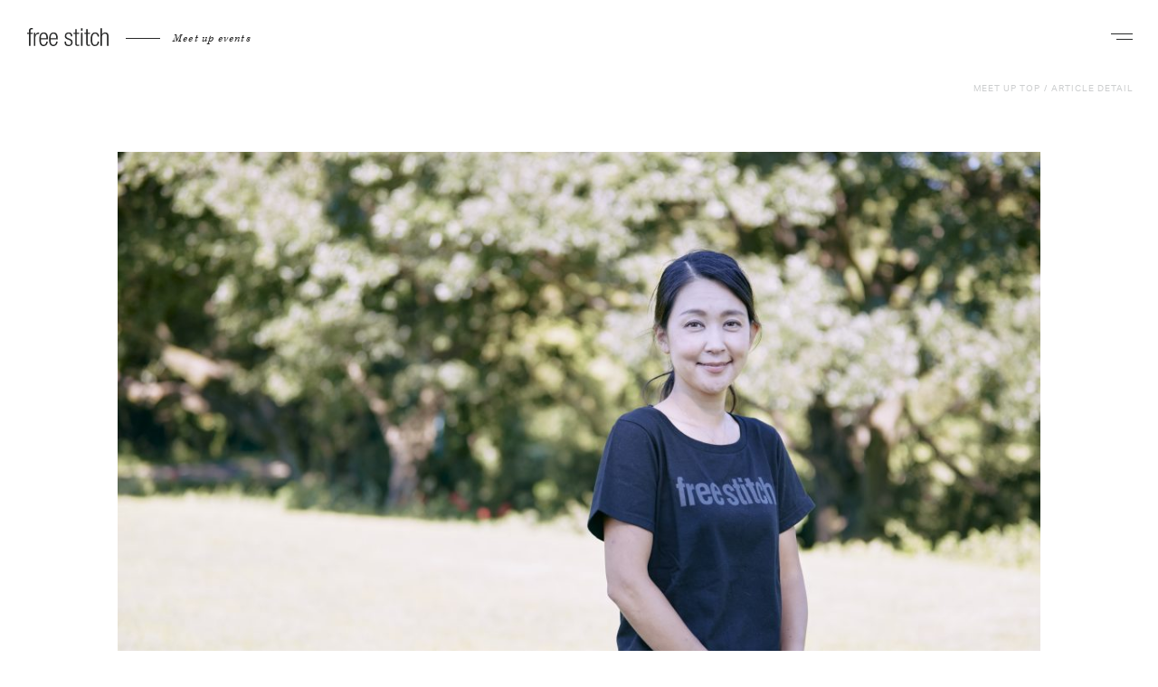

--- FILE ---
content_type: text/html; charset=UTF-8
request_url: https://www.freestitch.jp/mblog/20681
body_size: 18145
content:

<!DOCTYPE html>
<html dir="ltr" lang="ja">
<head>
  
<!-- Global site tag (gtag.js) - Google Analytics -->
<script async src="https://www.googletagmanager.com/gtag/js?id=UA-38521679-1"></script>
<script>
  window.dataLayer = window.dataLayer || [];
  function gtag(){dataLayer.push(arguments);}
  gtag('js', new Date());

  gtag('config', 'UA-38521679-1');
	gtag('config', 'AW-854687845');
	</script>

<meta charset="utf-8">
<meta name="viewport" content="width=device-width, initial-scale=1.0, maximum-scale=1.0, user-scalable=no">
<title>Dog Specialist Interview #03ドッグトレーナー 長和 ゆかり さん | BLOG | フリーステッチ free stitch</title>
<meta property="og:title" content="Dog Specialist Interview #03ドッグトレーナー 長和 ゆかり さん | BLOG | フリーステッチ free stitch">
<meta property="og:description" content="より豊かな暮らしを愛犬と！を合言葉にドッググッズブランドのフリーステッチ(free stitch)ではパピーから小型犬、中型犬、大型犬用の首輪やキャリーバッグ、ドッグウェア、ベッド、プレミアムドッグフード、犬用カート、ケージを取揃えて皆様の来店をお待ちしております。">
<meta property="og:url" content="https://www.freestitch.jp/mblog/20681">
<meta property="og:image" content="https://www.freestitch.jp/ogp.jpg">
<meta name="description" content="より豊かな暮らしを愛犬と！を合言葉にドッググッズブランドのフリーステッチ(free stitch)ではパピーから小型犬、中型犬、大型犬用の首輪やキャリーバッグ、ドッグウェア、ベッド、プレミアムドッグフード、犬用カート、ケージを取揃えて皆様の来店をお待ちしております。">
<meta property="og:site_name" content="フリーステッチ free stitch">
<meta property="og:type" content="article">
<meta name="format-detection" content="telephone=no">
<link rel="shortcut icon" href="/favicon.ico">
<link rel="apple-touch-icon" href="/shortcut.png">



			<link rel="stylesheet" href="/css/meetup/common.css">
	
			<link rel="stylesheet" href="/css/meetup/freepage.css">
	
	
			<script> (function(d) { var config = { kitId: 'oiw7bfe', scriptTimeout: 3000, async: true}, h=d.documentElement,t=setTimeout(function(){h.className=h.className.replace(/\bwf-loading\b/g,"")+" wf-inactive";},config.scriptTimeout),tk=d.createElement("script"),f=false,s=d.getElementsByTagName("script")[0],a;h.className+=" wf-loading";tk.src='https://use.typekit.net/'+config.kitId+'.js';tk.async=true;tk.onload=tk.onreadystatechange=function(){a=this.readyState;if(f||a&&a!="complete"&&a!="loaded")return;f=true;clearTimeout(t);try{Typekit.load(config)}catch(e){}};s.parentNode.insertBefore(tk,s)
		})(document);
	</script>
	  <meta name='robots' content='max-image-preview:large' />
<script type="text/javascript">
/* <![CDATA[ */
window._wpemojiSettings = {"baseUrl":"https:\/\/s.w.org\/images\/core\/emoji\/14.0.0\/72x72\/","ext":".png","svgUrl":"https:\/\/s.w.org\/images\/core\/emoji\/14.0.0\/svg\/","svgExt":".svg","source":{"concatemoji":"https:\/\/www.freestitch.jp\/wp\/wp-includes\/js\/wp-emoji-release.min.js?ver=6.4.7"}};
/*! This file is auto-generated */
!function(i,n){var o,s,e;function c(e){try{var t={supportTests:e,timestamp:(new Date).valueOf()};sessionStorage.setItem(o,JSON.stringify(t))}catch(e){}}function p(e,t,n){e.clearRect(0,0,e.canvas.width,e.canvas.height),e.fillText(t,0,0);var t=new Uint32Array(e.getImageData(0,0,e.canvas.width,e.canvas.height).data),r=(e.clearRect(0,0,e.canvas.width,e.canvas.height),e.fillText(n,0,0),new Uint32Array(e.getImageData(0,0,e.canvas.width,e.canvas.height).data));return t.every(function(e,t){return e===r[t]})}function u(e,t,n){switch(t){case"flag":return n(e,"\ud83c\udff3\ufe0f\u200d\u26a7\ufe0f","\ud83c\udff3\ufe0f\u200b\u26a7\ufe0f")?!1:!n(e,"\ud83c\uddfa\ud83c\uddf3","\ud83c\uddfa\u200b\ud83c\uddf3")&&!n(e,"\ud83c\udff4\udb40\udc67\udb40\udc62\udb40\udc65\udb40\udc6e\udb40\udc67\udb40\udc7f","\ud83c\udff4\u200b\udb40\udc67\u200b\udb40\udc62\u200b\udb40\udc65\u200b\udb40\udc6e\u200b\udb40\udc67\u200b\udb40\udc7f");case"emoji":return!n(e,"\ud83e\udef1\ud83c\udffb\u200d\ud83e\udef2\ud83c\udfff","\ud83e\udef1\ud83c\udffb\u200b\ud83e\udef2\ud83c\udfff")}return!1}function f(e,t,n){var r="undefined"!=typeof WorkerGlobalScope&&self instanceof WorkerGlobalScope?new OffscreenCanvas(300,150):i.createElement("canvas"),a=r.getContext("2d",{willReadFrequently:!0}),o=(a.textBaseline="top",a.font="600 32px Arial",{});return e.forEach(function(e){o[e]=t(a,e,n)}),o}function t(e){var t=i.createElement("script");t.src=e,t.defer=!0,i.head.appendChild(t)}"undefined"!=typeof Promise&&(o="wpEmojiSettingsSupports",s=["flag","emoji"],n.supports={everything:!0,everythingExceptFlag:!0},e=new Promise(function(e){i.addEventListener("DOMContentLoaded",e,{once:!0})}),new Promise(function(t){var n=function(){try{var e=JSON.parse(sessionStorage.getItem(o));if("object"==typeof e&&"number"==typeof e.timestamp&&(new Date).valueOf()<e.timestamp+604800&&"object"==typeof e.supportTests)return e.supportTests}catch(e){}return null}();if(!n){if("undefined"!=typeof Worker&&"undefined"!=typeof OffscreenCanvas&&"undefined"!=typeof URL&&URL.createObjectURL&&"undefined"!=typeof Blob)try{var e="postMessage("+f.toString()+"("+[JSON.stringify(s),u.toString(),p.toString()].join(",")+"));",r=new Blob([e],{type:"text/javascript"}),a=new Worker(URL.createObjectURL(r),{name:"wpTestEmojiSupports"});return void(a.onmessage=function(e){c(n=e.data),a.terminate(),t(n)})}catch(e){}c(n=f(s,u,p))}t(n)}).then(function(e){for(var t in e)n.supports[t]=e[t],n.supports.everything=n.supports.everything&&n.supports[t],"flag"!==t&&(n.supports.everythingExceptFlag=n.supports.everythingExceptFlag&&n.supports[t]);n.supports.everythingExceptFlag=n.supports.everythingExceptFlag&&!n.supports.flag,n.DOMReady=!1,n.readyCallback=function(){n.DOMReady=!0}}).then(function(){return e}).then(function(){var e;n.supports.everything||(n.readyCallback(),(e=n.source||{}).concatemoji?t(e.concatemoji):e.wpemoji&&e.twemoji&&(t(e.twemoji),t(e.wpemoji)))}))}((window,document),window._wpemojiSettings);
/* ]]> */
</script>
<style id='wp-emoji-styles-inline-css' type='text/css'>

	img.wp-smiley, img.emoji {
		display: inline !important;
		border: none !important;
		box-shadow: none !important;
		height: 1em !important;
		width: 1em !important;
		margin: 0 0.07em !important;
		vertical-align: -0.1em !important;
		background: none !important;
		padding: 0 !important;
	}
</style>
<link rel='stylesheet' id='wp-block-library-css' href='https://www.freestitch.jp/wp/wp-includes/css/dist/block-library/style.min.css?ver=6.4.7' type='text/css' media='all' />
<style id='classic-theme-styles-inline-css' type='text/css'>
/*! This file is auto-generated */
.wp-block-button__link{color:#fff;background-color:#32373c;border-radius:9999px;box-shadow:none;text-decoration:none;padding:calc(.667em + 2px) calc(1.333em + 2px);font-size:1.125em}.wp-block-file__button{background:#32373c;color:#fff;text-decoration:none}
</style>
<style id='global-styles-inline-css' type='text/css'>
body{--wp--preset--color--black: #000000;--wp--preset--color--cyan-bluish-gray: #abb8c3;--wp--preset--color--white: #ffffff;--wp--preset--color--pale-pink: #f78da7;--wp--preset--color--vivid-red: #cf2e2e;--wp--preset--color--luminous-vivid-orange: #ff6900;--wp--preset--color--luminous-vivid-amber: #fcb900;--wp--preset--color--light-green-cyan: #7bdcb5;--wp--preset--color--vivid-green-cyan: #00d084;--wp--preset--color--pale-cyan-blue: #8ed1fc;--wp--preset--color--vivid-cyan-blue: #0693e3;--wp--preset--color--vivid-purple: #9b51e0;--wp--preset--gradient--vivid-cyan-blue-to-vivid-purple: linear-gradient(135deg,rgba(6,147,227,1) 0%,rgb(155,81,224) 100%);--wp--preset--gradient--light-green-cyan-to-vivid-green-cyan: linear-gradient(135deg,rgb(122,220,180) 0%,rgb(0,208,130) 100%);--wp--preset--gradient--luminous-vivid-amber-to-luminous-vivid-orange: linear-gradient(135deg,rgba(252,185,0,1) 0%,rgba(255,105,0,1) 100%);--wp--preset--gradient--luminous-vivid-orange-to-vivid-red: linear-gradient(135deg,rgba(255,105,0,1) 0%,rgb(207,46,46) 100%);--wp--preset--gradient--very-light-gray-to-cyan-bluish-gray: linear-gradient(135deg,rgb(238,238,238) 0%,rgb(169,184,195) 100%);--wp--preset--gradient--cool-to-warm-spectrum: linear-gradient(135deg,rgb(74,234,220) 0%,rgb(151,120,209) 20%,rgb(207,42,186) 40%,rgb(238,44,130) 60%,rgb(251,105,98) 80%,rgb(254,248,76) 100%);--wp--preset--gradient--blush-light-purple: linear-gradient(135deg,rgb(255,206,236) 0%,rgb(152,150,240) 100%);--wp--preset--gradient--blush-bordeaux: linear-gradient(135deg,rgb(254,205,165) 0%,rgb(254,45,45) 50%,rgb(107,0,62) 100%);--wp--preset--gradient--luminous-dusk: linear-gradient(135deg,rgb(255,203,112) 0%,rgb(199,81,192) 50%,rgb(65,88,208) 100%);--wp--preset--gradient--pale-ocean: linear-gradient(135deg,rgb(255,245,203) 0%,rgb(182,227,212) 50%,rgb(51,167,181) 100%);--wp--preset--gradient--electric-grass: linear-gradient(135deg,rgb(202,248,128) 0%,rgb(113,206,126) 100%);--wp--preset--gradient--midnight: linear-gradient(135deg,rgb(2,3,129) 0%,rgb(40,116,252) 100%);--wp--preset--font-size--small: 13px;--wp--preset--font-size--medium: 20px;--wp--preset--font-size--large: 36px;--wp--preset--font-size--x-large: 42px;--wp--preset--spacing--20: 0.44rem;--wp--preset--spacing--30: 0.67rem;--wp--preset--spacing--40: 1rem;--wp--preset--spacing--50: 1.5rem;--wp--preset--spacing--60: 2.25rem;--wp--preset--spacing--70: 3.38rem;--wp--preset--spacing--80: 5.06rem;--wp--preset--shadow--natural: 6px 6px 9px rgba(0, 0, 0, 0.2);--wp--preset--shadow--deep: 12px 12px 50px rgba(0, 0, 0, 0.4);--wp--preset--shadow--sharp: 6px 6px 0px rgba(0, 0, 0, 0.2);--wp--preset--shadow--outlined: 6px 6px 0px -3px rgba(255, 255, 255, 1), 6px 6px rgba(0, 0, 0, 1);--wp--preset--shadow--crisp: 6px 6px 0px rgba(0, 0, 0, 1);}:where(.is-layout-flex){gap: 0.5em;}:where(.is-layout-grid){gap: 0.5em;}body .is-layout-flow > .alignleft{float: left;margin-inline-start: 0;margin-inline-end: 2em;}body .is-layout-flow > .alignright{float: right;margin-inline-start: 2em;margin-inline-end: 0;}body .is-layout-flow > .aligncenter{margin-left: auto !important;margin-right: auto !important;}body .is-layout-constrained > .alignleft{float: left;margin-inline-start: 0;margin-inline-end: 2em;}body .is-layout-constrained > .alignright{float: right;margin-inline-start: 2em;margin-inline-end: 0;}body .is-layout-constrained > .aligncenter{margin-left: auto !important;margin-right: auto !important;}body .is-layout-constrained > :where(:not(.alignleft):not(.alignright):not(.alignfull)){max-width: var(--wp--style--global--content-size);margin-left: auto !important;margin-right: auto !important;}body .is-layout-constrained > .alignwide{max-width: var(--wp--style--global--wide-size);}body .is-layout-flex{display: flex;}body .is-layout-flex{flex-wrap: wrap;align-items: center;}body .is-layout-flex > *{margin: 0;}body .is-layout-grid{display: grid;}body .is-layout-grid > *{margin: 0;}:where(.wp-block-columns.is-layout-flex){gap: 2em;}:where(.wp-block-columns.is-layout-grid){gap: 2em;}:where(.wp-block-post-template.is-layout-flex){gap: 1.25em;}:where(.wp-block-post-template.is-layout-grid){gap: 1.25em;}.has-black-color{color: var(--wp--preset--color--black) !important;}.has-cyan-bluish-gray-color{color: var(--wp--preset--color--cyan-bluish-gray) !important;}.has-white-color{color: var(--wp--preset--color--white) !important;}.has-pale-pink-color{color: var(--wp--preset--color--pale-pink) !important;}.has-vivid-red-color{color: var(--wp--preset--color--vivid-red) !important;}.has-luminous-vivid-orange-color{color: var(--wp--preset--color--luminous-vivid-orange) !important;}.has-luminous-vivid-amber-color{color: var(--wp--preset--color--luminous-vivid-amber) !important;}.has-light-green-cyan-color{color: var(--wp--preset--color--light-green-cyan) !important;}.has-vivid-green-cyan-color{color: var(--wp--preset--color--vivid-green-cyan) !important;}.has-pale-cyan-blue-color{color: var(--wp--preset--color--pale-cyan-blue) !important;}.has-vivid-cyan-blue-color{color: var(--wp--preset--color--vivid-cyan-blue) !important;}.has-vivid-purple-color{color: var(--wp--preset--color--vivid-purple) !important;}.has-black-background-color{background-color: var(--wp--preset--color--black) !important;}.has-cyan-bluish-gray-background-color{background-color: var(--wp--preset--color--cyan-bluish-gray) !important;}.has-white-background-color{background-color: var(--wp--preset--color--white) !important;}.has-pale-pink-background-color{background-color: var(--wp--preset--color--pale-pink) !important;}.has-vivid-red-background-color{background-color: var(--wp--preset--color--vivid-red) !important;}.has-luminous-vivid-orange-background-color{background-color: var(--wp--preset--color--luminous-vivid-orange) !important;}.has-luminous-vivid-amber-background-color{background-color: var(--wp--preset--color--luminous-vivid-amber) !important;}.has-light-green-cyan-background-color{background-color: var(--wp--preset--color--light-green-cyan) !important;}.has-vivid-green-cyan-background-color{background-color: var(--wp--preset--color--vivid-green-cyan) !important;}.has-pale-cyan-blue-background-color{background-color: var(--wp--preset--color--pale-cyan-blue) !important;}.has-vivid-cyan-blue-background-color{background-color: var(--wp--preset--color--vivid-cyan-blue) !important;}.has-vivid-purple-background-color{background-color: var(--wp--preset--color--vivid-purple) !important;}.has-black-border-color{border-color: var(--wp--preset--color--black) !important;}.has-cyan-bluish-gray-border-color{border-color: var(--wp--preset--color--cyan-bluish-gray) !important;}.has-white-border-color{border-color: var(--wp--preset--color--white) !important;}.has-pale-pink-border-color{border-color: var(--wp--preset--color--pale-pink) !important;}.has-vivid-red-border-color{border-color: var(--wp--preset--color--vivid-red) !important;}.has-luminous-vivid-orange-border-color{border-color: var(--wp--preset--color--luminous-vivid-orange) !important;}.has-luminous-vivid-amber-border-color{border-color: var(--wp--preset--color--luminous-vivid-amber) !important;}.has-light-green-cyan-border-color{border-color: var(--wp--preset--color--light-green-cyan) !important;}.has-vivid-green-cyan-border-color{border-color: var(--wp--preset--color--vivid-green-cyan) !important;}.has-pale-cyan-blue-border-color{border-color: var(--wp--preset--color--pale-cyan-blue) !important;}.has-vivid-cyan-blue-border-color{border-color: var(--wp--preset--color--vivid-cyan-blue) !important;}.has-vivid-purple-border-color{border-color: var(--wp--preset--color--vivid-purple) !important;}.has-vivid-cyan-blue-to-vivid-purple-gradient-background{background: var(--wp--preset--gradient--vivid-cyan-blue-to-vivid-purple) !important;}.has-light-green-cyan-to-vivid-green-cyan-gradient-background{background: var(--wp--preset--gradient--light-green-cyan-to-vivid-green-cyan) !important;}.has-luminous-vivid-amber-to-luminous-vivid-orange-gradient-background{background: var(--wp--preset--gradient--luminous-vivid-amber-to-luminous-vivid-orange) !important;}.has-luminous-vivid-orange-to-vivid-red-gradient-background{background: var(--wp--preset--gradient--luminous-vivid-orange-to-vivid-red) !important;}.has-very-light-gray-to-cyan-bluish-gray-gradient-background{background: var(--wp--preset--gradient--very-light-gray-to-cyan-bluish-gray) !important;}.has-cool-to-warm-spectrum-gradient-background{background: var(--wp--preset--gradient--cool-to-warm-spectrum) !important;}.has-blush-light-purple-gradient-background{background: var(--wp--preset--gradient--blush-light-purple) !important;}.has-blush-bordeaux-gradient-background{background: var(--wp--preset--gradient--blush-bordeaux) !important;}.has-luminous-dusk-gradient-background{background: var(--wp--preset--gradient--luminous-dusk) !important;}.has-pale-ocean-gradient-background{background: var(--wp--preset--gradient--pale-ocean) !important;}.has-electric-grass-gradient-background{background: var(--wp--preset--gradient--electric-grass) !important;}.has-midnight-gradient-background{background: var(--wp--preset--gradient--midnight) !important;}.has-small-font-size{font-size: var(--wp--preset--font-size--small) !important;}.has-medium-font-size{font-size: var(--wp--preset--font-size--medium) !important;}.has-large-font-size{font-size: var(--wp--preset--font-size--large) !important;}.has-x-large-font-size{font-size: var(--wp--preset--font-size--x-large) !important;}
.wp-block-navigation a:where(:not(.wp-element-button)){color: inherit;}
:where(.wp-block-post-template.is-layout-flex){gap: 1.25em;}:where(.wp-block-post-template.is-layout-grid){gap: 1.25em;}
:where(.wp-block-columns.is-layout-flex){gap: 2em;}:where(.wp-block-columns.is-layout-grid){gap: 2em;}
.wp-block-pullquote{font-size: 1.5em;line-height: 1.6;}
</style>
<link rel='stylesheet' id='contact-form-7-css' href='https://www.freestitch.jp/wp/wp-content/plugins/contact-form-7/includes/css/styles.css?ver=5.7.7' type='text/css' media='all' />
<link rel="https://api.w.org/" href="https://www.freestitch.jp/wp-json/" /><link rel="alternate" type="application/json" href="https://www.freestitch.jp/wp-json/wp/v2/mblog/20681" /><link rel="EditURI" type="application/rsd+xml" title="RSD" href="https://www.freestitch.jp/wp/xmlrpc.php?rsd" />
<meta name="generator" content="WordPress 6.4.7" />
<link rel="canonical" href="https://www.freestitch.jp/mblog/20681" />
<link rel='shortlink' href='https://www.freestitch.jp/?p=20681' />
<link rel="alternate" type="application/json+oembed" href="https://www.freestitch.jp/wp-json/oembed/1.0/embed?url=https%3A%2F%2Fwww.freestitch.jp%2Fmblog%2F20681" />
<link rel="alternate" type="text/xml+oembed" href="https://www.freestitch.jp/wp-json/oembed/1.0/embed?url=https%3A%2F%2Fwww.freestitch.jp%2Fmblog%2F20681&#038;format=xml" />
</head>
<body>
    <header class="m-header">
  <div id="header-inner" class="m-header__inner ">
    <div class="m-header__logoArea">
      <a class="m-header__logo" href="/meetup">
        <svg class="m-header__logoIcon" xmlns="http://www.w3.org/2000/svg" width="90" height="20" viewBox="0 0 90 20">
          <defs>
            <style>
              .cls-1 {
                fill: #3f3a39;
                fill-rule: evenodd;
              }
            </style>
          </defs>
          <path class="cls-1" d="M31.993,48.566H30V47.2h1.993V45.485c0-1.99.409-3.485,3.166-3.485a5.161,5.161,0,0,1,1.034.081v1.361a3.529,3.529,0,0,0-.79-0.081c-1.2,0-1.772.465-1.772,2.124V47.2h2.562v1.362H33.632V61.674H31.993V48.566Zm5.39-1.362h1.636v2.262h0.053a3.84,3.84,0,0,1,3.657-2.588,1.933,1.933,0,0,1,.574.082v1.633a4.049,4.049,0,0,0-.791-0.081c-1.8,0-3.493,1.308-3.493,4.116v9.046H37.383V47.2Zm7.751,5.944c0.051-3.6,1.064-4.908,3.082-4.908s3.026,1.307,3.086,4.908H45.134ZM51.27,56.88c-0.273,2.534-1.337,3.759-3.054,3.759-1.611,0-3.082-1.282-3.082-5.448V54.508h7.912v-0.6c0-4.825-1.449-7.03-4.668-7.03-3.194,0-4.992,2.534-4.992,7.549,0,5.447,1.8,7.577,4.856,7.577,2.728,0,4.418-2.043,4.664-5.124H51.27Zm4.7-3.732c0.052-3.6,1.064-4.908,3.079-4.908s3.03,1.307,3.086,4.908H55.974Zm6.136,3.732c-0.272,2.534-1.335,3.759-3.057,3.759-1.607,0-3.079-1.282-3.079-5.448V54.508h7.908v-0.6c0-4.825-1.444-7.03-4.666-7.03-3.19,0-4.989,2.534-4.989,7.549,0,5.447,1.8,7.577,4.856,7.577,2.726,0,4.416-2.043,4.667-5.124h-1.64Zm12.292-2.4c-2.047-.792-2.783-1.99-2.783-3.433,0-2.97,1.852-4.17,4.308-4.17,2.73,0,3.983,1.389,3.983,4.035V51.32H78.275V50.913c0-1.882-.871-2.673-2.368-2.673-1.917,0-2.652,1.009-2.652,2.453,0,1.006.325,1.8,1.968,2.427l2.372,0.9a3.709,3.709,0,0,1,2.7,3.676c0,2.483-1.415,4.309-4.473,4.309-2.977,0-4.451-1.228-4.451-4.5V57.043h1.64v0.381c0,2.125.925,3.214,2.785,3.214a2.544,2.544,0,0,0,2.862-2.592,2.6,2.6,0,0,0-1.964-2.666Zm8.813-5.915H81.224V47.2h1.992V43.2h1.635V47.2h2.567v1.362H84.851V58.951a1.308,1.308,0,0,0,1.556,1.527,3.292,3.292,0,0,0,1.011-.166v1.362a2.7,2.7,0,0,1-1.145.166c-2.212,0-3.057-.6-3.057-2.537V48.566Zm6.37-1.362h1.64v14.47h-1.64V47.2Zm0-4.986h1.64V45h-1.64V42.218Zm5.768,6.348H93.362V47.2h1.992V43.2h1.639V47.2h2.562v1.362H96.994V58.951a1.3,1.3,0,0,0,1.553,1.527,3.269,3.269,0,0,0,1.009-.166v1.362a2.689,2.689,0,0,1-1.145.166c-2.212,0-3.056-.6-3.056-2.537V48.566Zm14.254,8.313C109.361,59.961,107.672,62,105,62c-3.054,0-4.852-2.13-4.852-7.577,0-5.015,1.8-7.549,4.993-7.549,2.725,0,4.309,1.66,4.473,4.632h-1.637c-0.191-2.262-1.094-3.271-2.836-3.271-1.778,0-3.252,1.092-3.252,6.214,0,5.449,1.56,6.185,3.087,6.185,1.663,0,2.724-1.225,3-3.759h1.637Zm1.44-14.661h1.637v7h0.056a3.447,3.447,0,0,1,3.545-2.344c2.21,0,3.711,1.142,3.711,3.867V61.674h-1.636V51.211c0-1.989-.823-2.972-2.485-2.972-1.908,0-3.191,1.473-3.191,3.709v9.725h-1.637V42.218Z" transform="translate(-30 -42)"/>
        </svg>
      </a>
      <p class="m-header__subtitle">Meet up events</p>
    </div>

    <nav class="m-header__nav">
      <div class="m-drawer">
        <button id="js-drawer-button" class="m-drawer__button m-navigationButton" type="button" aria-controls="js-drawer-menu" aria-expanded="false" aria-label="ナビゲーションを開く">
          <span class="u-visuallyHidden">ナビゲーション</span>
          <span class="m-navigationButton__line1"></span>
          <span class="m-navigationButton__line2"></span>
          <!-- <svg class="m-actions__icon m-actions__icon--navigation" xmlns="http://www.w3.org/2000/svg" width="20.03" height="16" viewBox="0 0 20.03 16">
              <defs>
                <style>
                  .cls-1 {
                    fill: #282929;
                    fill-rule: evenodd;
                  }

                  .cls-2 {
                    fill: none;
                    stroke: #282929;
                    stroke-width: 1px;
                  }
                </style>
              </defs>
              <path class="cls-1" d="M1820,41V40h-14v1h14Z" transform="translate(-1806 -25)"/>
              <path class="cls-1" d="M1812,36V35h-6v1h6Z" transform="translate(-1806 -25)"/>
              <path class="cls-1" d="M1812,31V30h-6v1h6Z" transform="translate(-1806 -25)"/>
              <path class="cls-1" d="M1820,26V25h-14v1h14Z" transform="translate(-1806 -25)"/>
              <circle class="cls-2" cx="12.5" cy="7.5" r="4.5"/>
              <path class="cls-1" d="M1820.66,34.887l0.71-.707,4.66,4.656-0.71.707Z" transform="translate(-1806 -25)"/>
            </svg> -->
            <svg class="m-actions__icon m-actions__icon--navigation" xmlns="http://www.w3.org/2000/svg" viewBox="0 0 20.03 16" width="20.03" height="16">
              <defs>
                <style>
                  .cls-1,.cls-2{
                    fill:#282929;
                  }
                  .cls-1{
                    fill-rule:evenodd;
                  }
                </style>
              </defs>
              <g id="レイヤー_2" data-name="レイヤー 2">
                <g id="レイヤー_1-2" data-name="レイヤー 1">
                  <path class="cls-1" d="M20,13.84,16.17,10.1a4.68,4.68,0,1,0-.68.74l3.83,3.7ZM9,7.5A3.5,3.5,0,1,1,12.5,11,3.5,3.5,0,0,1,9,7.5Z"/>
                  <rect class="cls-2" width="14" height="1"/>
                  <rect class="cls-2" y="5" width="6" height="1"/>
                  <rect class="cls-2" y="10" width="6" height="1"/>
                  <rect class="cls-2" y="15" width="14" height="1"/>
                </g>
              </g>
            </svg>

        </button>
          <div id="js-drawer-menu" class="m-drawer__menu" aria-hidden="true">
          <form class="meetupForm" action="https://www.freestitch.jp/" role="search">
  <input type="hidden" name="post_type" value="meetup">
  <input class="meetupForm__input" type="search" name="s" value="" placeholder="Search">
  <button><img class="meetupForm__icon" src="/img/meetup/icon_search.svg" alt="検索" width="38" height="38" loading="lazy"></button>
</form>
          <div class="m-drawer__inner">
            <div class="m-drawer__box m-header__dogType">
              <p class="m-box__title">DOG TYPE</p>
              <ul class="m-box__list dogType">
                                  <li>
                    <a href="https://www.freestitch.jp/meetup/dogs/shih-tzu">シーズー</a>
                  </li>
                                  <li>
                    <a href="https://www.freestitch.jp/meetup/dogs/corgi">コーギー</a>
                  </li>
                                  <li>
                    <a href="https://www.freestitch.jp/meetup/dogs/bostonterrier">ボストンテリア</a>
                  </li>
                                  <li>
                    <a href="https://www.freestitch.jp/meetup/dogs/beagle">ビーグル</a>
                  </li>
                                  <li>
                    <a href="https://www.freestitch.jp/meetup/dogs/dachshund">ダックスフンド</a>
                  </li>
                                  <li>
                    <a href="https://www.freestitch.jp/meetup/dogs/cockerspaniel">コッカースパニエル</a>
                  </li>
                                  <li>
                    <a href="https://www.freestitch.jp/meetup/dogs/shiba">柴</a>
                  </li>
                                  <li>
                    <a href="https://www.freestitch.jp/meetup/dogs/jackrussellterrier">ジャックラッセルテリア</a>
                  </li>
                                  <li>
                    <a href="https://www.freestitch.jp/meetup/dogs/chihuahua">チワワ</a>
                  </li>
                                  <li>
                    <a href="https://www.freestitch.jp/meetup/dogs/italian-greyhound">イタリアングレーハウンド</a>
                  </li>
                                  <li>
                    <a href="https://www.freestitch.jp/meetup/dogs/retriever">レトリーバー</a>
                  </li>
                                  <li>
                    <a href="https://www.freestitch.jp/meetup/dogs/pomeranian">ポメラニアン</a>
                  </li>
                                  <li>
                    <a href="https://www.freestitch.jp/meetup/dogs/shetland-sheepdog">シェットランドシープドッグ</a>
                  </li>
                                  <li>
                    <a href="https://www.freestitch.jp/meetup/dogs/pug">パグ</a>
                  </li>
                                  <li>
                    <a href="https://www.freestitch.jp/meetup/dogs/bordercollie">ボーダーコリー</a>
                  </li>
                                  <li>
                    <a href="https://www.freestitch.jp/meetup/dogs/pekingese">ペキニーズ</a>
                  </li>
                                  <li>
                    <a href="https://www.freestitch.jp/meetup/dogs/australianlabradoodle">オーストラリアン ラブラドゥードル</a>
                  </li>
                                  <li>
                    <a href="https://www.freestitch.jp/meetup/dogs/schnauzer">シュナウザー</a>
                  </li>
                                  <li>
                    <a href="https://www.freestitch.jp/meetup/dogs/papillon">パピヨン</a>
                  </li>
                                  <li>
                    <a href="https://www.freestitch.jp/meetup/dogs/pinscher">ピンシャー</a>
                  </li>
                                  <li>
                    <a href="https://www.freestitch.jp/meetup/dogs/frenchbulldog">フレンチブルドッグ</a>
                  </li>
                                  <li>
                    <a href="https://www.freestitch.jp/meetup/dogs/yorkshireterrier">ヨークシャーテリア</a>
                  </li>
                                  <li>
                    <a href="https://www.freestitch.jp/meetup/dogs/crossbreed">クロスブリード</a>
                  </li>
                                  <li>
                    <a href="https://www.freestitch.jp/meetup/dogs/maltese">マルチーズ</a>
                  </li>
                                  <li>
                    <a href="https://www.freestitch.jp/meetup/dogs/poodle">プードル</a>
                  </li>
                                  <li>
                    <a href="https://www.freestitch.jp/meetup/dogs/doodle">ドゥードル</a>
                  </li>
                                  <li>
                    <a href="https://www.freestitch.jp/meetup/dogs/cavalier">キャバリア</a>
                  </li>
                                  <li>
                    <a href="https://www.freestitch.jp/meetup/dogs/west-highland-white-terrier">ウエスティ</a>
                  </li>
                                  <li>
                    <a href="https://www.freestitch.jp/meetup/dogs/yellow-dog-project">Yellow Dog</a>
                  </li>
                              </ul>
            </div>
                        <div class="m-drawer__box m-header__contents">
              <p class="m-box__title">CONTENTS</p>
              <ul class="m-box__list contents">
                                <li>
                <a href="https://www.freestitch.jp/mb_category/breed-history">犬種の歴史</a>
                </li>
                                <li>
                <a href="https://www.freestitch.jp/mb_category/breed-group-history">犬種グループの歴史</a>
                </li>
                                <li>
                <a href="https://www.freestitch.jp/mblog/mb_category/breeding-history">犬種開発の歴史</a>
                </li>
                                <li>
                <a href="https://www.freestitch.jp/mblog/mb_category/worlds-popular-breeds">世界の人気犬種</a>
                </li>
                                <li>
                <a href="https://www.freestitch.jp/mb_category/dogtrainer">ドッグトレーナー紹介</a>
                </li>
                                <li>
                <a href="https://www.freestitch.jp/mb_category/dog-specialists">ドッグスペシャリスト</a>
                </li>
                                <li>
                <a href="https://www.freestitch.jp/mb_category/beginner-dog-training-games">Dog training & games</a>
                </li>
                                <li>
                <a href="https://www.freestitch.jp/meet-up-dog-photo-gallery">Meet up Dogs</a>
                </li>
                                <li>
                <a href="https://www.freestitch.jp/mblog/mb_category/dog-run">ドッグランについて</a>
                </li>
                                <li>
                <a href="https://www.freestitch.jp/meetup-faq">F.A.Q</a>
                </li>
                                <li>
                <a href=""></a>
                </li>
                              </ul>
            </div>
                        <div class="m-drawer__box m-header__relatedSites">
              <p class="m-box__title">RELATED SITES</p>
              <ul class="m-box__list">
                <li>
                  <a href="/">BRAND SITE</a>
                </li>
                <li>
                  <a href="https://fs-store.jp">ONLINE STORE</a>
                </li>
              </ul>
            </div>
                              <div class="m-drawer__box  m-header__feature">
                  <p class="m-box__title">FEATURE</p>
                  <div class="m-box__feature">
                                          <a class="m-feature__Item" href="https://www.freestitch.jp/meetup/pug-meet-up-2025">
                                                                                              <span class="m-feature__title">Pug MEET UP 2025</span>
                    </a>
                                        <a class="m-feature__Item" href="https://www.freestitch.jp/meetup/french-bulldog-meet-up-2025">
                                                                                              <span class="m-feature__title">French Bulldog MEET UP 2025</span>
                    </a>
                                  </div>
              </div>
                        <div class="m-drawer__closeButton">
              <button id="js-spdrawer-button" class="m-drawer__button m-navigationButton" type="button" aria-controls="js-drawer-menu" aria-expanded="false" aria-label="ナビゲーションを閉じる">
                <span class="m-closeButton__line1"></span>
                <span class="m-closeButton__line2"></span>
              </button>
            </div>
          </div>
        </div>
      </div>
    </nav>
  </div>
</header>

  <nav class="m-breadcrumb pc">
    <ol>
      <li><a href="/meetup">MEET UP TOP</a><span>/</span></li>
      <li>ARTICLE DETAIL</li>
    </ol>
  </nav>

  <div class="blogMainImg">
    <img class="" src="https://www.freestitch.jp/wp/wp-content/uploads/2021/10/0S8A3641-e1633946051983.jpg" alt="">
  </div>
  <div class="blogContent">
    <h1 class="blogContent__ttl">Dog Specialist Interview #03ドッグトレーナー 長和 ゆかり さん</h1>
    <p class="blogContent__lead"><iframe width="100%"  height="480" src="https://www.youtube.com/embed/p2D_8bl66cA" title="YouTube video player" frameborder="0" allow="accelerometer; autoplay; clipboard-write; encrypted-media; gyroscope; picture-in-picture" allowfullscreen></iframe><br />
<br />
ペット業界で活躍するスペシャリストに動物系学校のインターン生達がインタビュー！シリーズ 第3弾<br />
<br />
<br />
"Harmony with Animals Mieli"を運営するドッグトレーナー長和さんへ、ヤマザキ動物看護大学インターン生の桑原さんにインタビューしていただきました。</p>
    <div class="blogContent__box">
                                    <div class="blogContent__txt"><p><strong>Q1 自分自身を犬で例えるとなんの犬種でどんな性格だと思いますか？</strong><br />
A1 一緒に暮らしているブリジアンドッグシェパードタービュレンという犬種に似ていると思います。明るく活発な反面ちょっと繊細な所があったり、一途な所が似ているかなと自分では思っています。</p>
<p><strong>Q2 長和さんが考えるテリントンTタッチの魅力とはどのようなところでしょうか？また、長和さんがTタッチを学び、広めていこうと思われたきっかけはあるのでしょうか？</strong><br />
A2 大きな魅力の一つは動物の気持ちを尊重しながら行うというところです。動物にTタッチを行うのではなくて、動物と一緒に行うというところなんですね。いかなる種類の強制も使わないというところで、それから手さえあればいつでもどこでもどんな子にも出来るというのも大きな魅力の一つだと思います。きっかけなんですけど、きっかけは、愛犬のレッティとFCIオビディエンス競技というものを行っていまして、２０１４年にフィンランドのヘルシンキで行われた世界大会があったんですが、日本代表として選ばれて彼女と参加しました。その時に、世界中のトップレベルのハンドラーや犬たちの生き生きとした作業を見てわぁ、もっと犬のことを深く知りたい、本当に心から仲良くなりたいという風に強く思いました。そしてそこからいろいろなことをもっと勉強しようと思って、様々なことの勉強を始めました。そして、その中で大きな出会いの一つでありきっかけであるのが、Tタッチのレビーポッツ先生という方との出会いでした。小さなワークショップに参加したのですけれども、その犬の心に寄り添う犬の気持ちを尊重するというその教えに大変感銘を受けまして、そしてそのまますぐに認定コースへ通う事決めて、そして、プラクティショナーとなりました。</p>
<p><strong>Q3 長和さんはTタッチに加えて、日常生活のトレーニングやドッグダンスなどの指導も行っていると拝見したのですが、その知識や経験はどのように学ばれたのですか？</strong><br />
A3 はい、これも世界大会から帰ってきてたくさんのことを勉強していました。そして、何かを強いたりするのではない方法で犬たちの何か力になれることを知りたいという思いで勉強をしたのですが、海外の著名なトレーナーのセミナーやワークショップ何でも興味があるものは参加していたんですね。そして、その中でもユタ大学の博士で応用行動分析学のスペシャリストでもあるスーザンフリードマン博士という方が行っているリビングアンドラーニングウィズアニマルズという動物のプロフェッショナルが参加しているコースがあるんですね。例えば、ドッグトレーナーは勿論ですが海洋生物のトレーナーや獣医師さん、それから動物園関係者が参加しているコースがあるんですけれども、そういったコースを受講して試験などもあり無事合格して修了したりもしました。そして、好奇心だけで突き進んでいたのですけれども、そんなときにトレーニングを教えて欲しいですという風にある方に声を掛けていただき良いですよといって始めましたら、口コミでどんどん広がっていき、仕事になりました。で、おかげさまで今はもう遠方からもたくさんの方がいらっしゃってくださっています。ダンスなんですけれども、ダンスは自分の犬との楽しみで踊っていました。そこでのポリシーも犬も一緒に楽しい気持ちというのを大事に踊っていたのですけれども、その私のダンスを見て下さった方がいつも一緒に犬と楽しそうでいいですね、私にもぜひ教えて欲しいですと言われてそれが教え始めたきっかけになりました。</p>
<p><strong>Q4 レッスンの際に怒ったり、「NO」と言わないトレーニングをされている長和さんは犬が望ましくない行動をとった際はどのように対処されるのでしょうか？</strong><br />
A4 NOという言葉を使わないでどうするんですかっていう風によく質問されるんですけども、一言でいうと使う必要がないんですね。実際に私は今まで自分のレッスンの中で一度もNOとかいけないって使ったことが一度も無いんですね。そういう風に言うとあ、じゃあまずいぶんお利口さんなワンちゃんがいらっしゃっているんですねなんて言われることもあるんですが、そんなこともなくてですね、結構いらっしゃっている方の中には深刻なお悩みを抱えている方もいます。例えば、ものすごく外に対する刺激に反応してしまって、外に出ると色んなものに吠えてしまって、散歩することが出来ないとかですね、それからもう人や犬を何度も噛んでいる、また人を噛んでしまったときにも縫うほどのけがを負わせてしまっているとかですね。小型犬から40㎏を超えるような大型犬までそういった犬を見ているんですけれども、どの子もみんないい方向に向かっています。そして、悪化した子っていうのは一人もいないんですね。NOとかダメとかっていうのは言う人間の方にとってはとっても簡単なんですね、しかし、動物たちからするとNOって言われたらじゃあどうしたらいいのもしくはNOっていうのいけないったいうのは分かっているけれどうまくできないんだよっていうことが結構多かったりします。なので、どうしたらいいのかっていうのを教えてあげる方がよっぽどその動物に役に立つ場合が多いんですね。逆に、NOとかいけないっていう事を言うことによって犬との関係が悪化してしまっているっていうケースなどもあります。想像して頂ければわかると思うのですが、いつもNOいけないだめって言ったじゃないっていうことをいつも言われていたら心地いいかな―どうかなーっていう事だと思うんですね。なので、そのシチュエーションでそもそもワンちゃんたちがどういう風にしていたらいいのかっていう事を教えたことがあったのかな、どのようにしてほしいかっていう事私たち人は望む姿をイメージできてるかなっていう事だと思うんですね。NOという前に私たちがサポートできることは本当にたくさんあるっていう風に感じております。そして、Tタッチではこういう風になってほしいというふうに考えます。例えば、吠えないで欲しいではなくって、穏やかでいて欲しい犬と会ったときに吠えないで欲しいではなくて犬と会ったときに穏やかでいて欲しいという風に望ましい姿をイメージすることがとてもパワフルです。そしてその出来たことにフォーカスをして広げていくという事なんですね。なので、○○をしないでっていうのはあまり動物の役には立たないです。例えば、今赤い色を考えないでください、絶対に頭の中で赤色考えないでくださいというと、どうですか。動物たちというのは、人のイメージしたものを察知する能力も非常にかけています。なので、いいイメージを持てばそれを動物たちはより分かりやすくなるんですね。なので、どういう風にしてほしいかという事をイメージするということは思っている以上に大事なことだと思います。そしてもし、望ましくない行動をしてしまったときどうするのかっていう事ですよね。その行動の種類にもよりますが、基本的には望ましい行動ができるようにサポートするという事です。例えば、吠えてしまうのであればその吠えてしまうきっかけになるもの、犬だったり、音だったり、人だったりするのかもしれません。まず、そういったものから離れる、距離を取る。そもそも、吠えるという行動をしないという風に環境をアレンジしてサポートするということがまず一つできることだと思います。そして、また、それとは別にTタッチやこのトレーニングではこういう風にしていたらいいよ、こんな風にふるまってたらいいよということを予め教えて置くことができるんですね。なので、実際そういうシチュエーションになった時にも、こういう時はこういう風にしてればいいんだこういう風になった時は吠えたりするのではなく自分はこんな風に落ち着いていればいいんだということを事前に教えることが出来るんですね。なので、そうすることが大事だと思います。そして、またトレーニング。例えばお座り、マテのトレーニングなんかよくされている方もいると思います。そんな時に動いてしまったそんな経験あると思うんですよね、そして、こんな時にもだめとかNOっていう必要ってないんですね。動いてしまったときにはそのことに対しては何も言いません。そしてこの私たちがすることというのはなぜ動いてしまったかな、どうしたらこの行動が上手くできるかなと考えるんですね。まず、どうしてできなかったかということを考えると、一つ目はもしかしたらお座りして待つということをきちんと理解してなかったかもしれない、なんとなくこの辺居座ってればいいんだよねだったぐらいかもしれないですよね。理解が浅かったかもしれないという事です。そして、二つ目はお家ではできるんだけども、ちょっと外だと色んな音もするし、ドキドキするから何となく落ち着かなくて動いちゃったっていうことかもしれません。また、もしくは、少しあまり調子が良くなくって動いてしまった。っていう事かもしれないですよね。なので、もし理解できてないのであれば少し手前に戻ってもう一度、お座りってこうだよね、待つってこうだよねっということを丁寧に教えてあげます。これは、エラーレストレーニングといって、なるべく失敗をさせないでできたねってことを積み重ねて自信を持たせていくことが出来るんですね。なので、だんだんその子たちは待てと言われてもマテできるよほら、こうだよねという風に自信をもってすることが出来るんです。なので、この大きな違い。もしも待てと言われて動いてしまってダメ、NOって教えられた子たちが待っているときというのは動いたら怒られちゃうから、動かないように頑張ろうドキドキッて待っているかもしれませんよね。逆に、今のエラーレストレーニングで教えてあげた子たちは自信を持って待てってこうだよね、分かってるよ、うん全然大丈夫って待っているのと形は同じでも全然そのやっている行動の時の犬たち気持ちが違うんですね。なので、この同じ行動でもこんなに犬たちの気持ちが違うっていう事なんです。なので、この形をただ教えるのではなくて、犬たちがどういう気持ちでその行動をしているのかということをトレーニングでは大切にして行きたいという風に思っております。</p>
<p><strong>Q5 長和さんはどのような子にテリントンTタッチを行って欲しいと思いますか？また、テリントンTタッチに興味を持った方はどのように始めればよいのでしょうか？</strong><br />
A5 Tタッチは、パピーからシニアまでどんな種類の子にも役立つことが出来ますのですべてのワンちゃんにおすすめです。そして、これは問題を解決するだけではなくて犬たちがこの人間社会の中でどうやったらより穏やかに生きていくか、暮らしていけるかということを伝えるすべでもあるんですね。なので、ぜひもう皆さんにやっていただきたいと思っています。そして、ご興味を持っていただける方はTタッチジャパンドットコムという風に検索をして頂けますとお近くにプラクティショナーを探していただくこともできますし、私も川口湖周辺で対面セッション、ワークショップ、オンラインセミナーで全国にお住まいの方にも対応しておりますのでご興味がありましたら、<br />
ぜひ、ご参加してみてください。</p>
<p><a href="https://www.freestitch.jp/mblog/15477">長和 ゆかりドッグトレーナープロフィール</a></p>
</div>
                              <p class="blogContent__caption">Interviewee: Dog trainer Yukari Nagawa<br />
Interviewer: Intern student  Ami Kataoka (ヤマザキ動物看護大学)</p>
      <div class="blogContent__tag">
        <a href="https://www.freestitch.jp/mblog/mb_category/dogtrainer">Dog Trainers</a>      </div>
    </div>
  </div>

  <nav class="m-breadcrumb sp">
    <ol>
      <li><a href="/meetup">MEET UP TOP</a><span>/</span></li>
      <li>ARTICLE DETAIL</li>
    </ol>
  </nav>

  <section class="m-topicsWrap">
  <div class="m-topics">
    <h2 class="m-topics__heading c-title">TOPICS</h2>
    <div id="js-topics-slide" class="swiper-container">
      <div class="swiper-wrapper m-topics__unit">
                              <div class="swiper-slide m-topics__item">
                        <a href="https://www.freestitch.jp/mblog/45458"><img src="https://www.freestitch.jp/wp/wp-content/uploads/2025/07/251012_AM_0S8A8764-scaled.jpg" alt="【トレーナー紹介】Cocona-B8 丸屋さん" loading="lazy"></a>
                        <div class="m-topics__detail">
                          <a href="https://www.freestitch.jp/mblog/45458" class="m-topics__title">【トレーナー紹介】Cocona-B8 丸屋さん</a>
                          <p class="m-topics__txt">オフ会内にて行うレッスンを通し、愛犬とのよりよい付き合い方を教えて下さる講師を紹介いたします。</p>
                          <div class="m-topics__label">
                            <a class="m-topic__tag" href="https://www.freestitch.jp/mblog/mb_category/all">ALL</a><a class="m-topic__tag" href="https://www.freestitch.jp/mblog/mb_category/dogtrainer">Dog Trainers</a>                          </div>
                        </div>
                      </div>
                                    <div class="swiper-slide m-topics__item">
                        <a href="https://www.freestitch.jp/mblog/44784"><img src="https://www.freestitch.jp/wp/wp-content/uploads/2025/05/AM0S8A7258-1.jpg" alt="Dog Specialist Interview #16 ドッグトレーナー 藤野 芽久美さん" loading="lazy"></a>
                        <div class="m-topics__detail">
                          <a href="https://www.freestitch.jp/mblog/44784" class="m-topics__title">Dog Specialist Interview #16 ドッグトレーナー 藤野 芽久美さん</a>
                          <p class="m-topics__txt">

ペット業界で活躍するスペシャリストにフリーステッチスタッフがインタビュー！シリーズ 第16弾

"DOGJOY COMPANY"を運営するドッグトレーナー​藤野 芽久美さんへ、フリーステッチスタッフの鳥羽さんにインタビューしていただきました。</p>
                          <div class="m-topics__label">
                            <a class="m-topic__tag" href="https://www.freestitch.jp/mblog/mb_category/dogtrainer">Dog Trainers</a>                          </div>
                        </div>
                      </div>
                                    <div class="swiper-slide m-topics__item">
                        <a href="https://www.freestitch.jp/mblog/44668"><img src="https://www.freestitch.jp/wp/wp-content/uploads/2024/07/AM0S8A6547.jpg" alt="Dog Specialist Interview #15 ドッグトレーナー 有動 敦胡さん" loading="lazy"></a>
                        <div class="m-topics__detail">
                          <a href="https://www.freestitch.jp/mblog/44668" class="m-topics__title">Dog Specialist Interview #15 ドッグトレーナー 有動 敦胡さん</a>
                          <p class="m-topics__txt">

ペット業界で活躍するスペシャリストにフリーステッチスタッフがインタビュー！シリーズ 第15弾

"DOG NOOK Training"を運営するドッグトレーナー​有動 敦胡さんへ、フリーステッチスタッフの杉山さんにインタビューしていただきました。</p>
                          <div class="m-topics__label">
                            <a class="m-topic__tag" href="https://www.freestitch.jp/mblog/mb_category/dogtrainer">Dog Trainers</a>                          </div>
                        </div>
                      </div>
                                    <div class="swiper-slide m-topics__item">
                        <a href="https://www.freestitch.jp/mblog/44663"><img src="https://www.freestitch.jp/wp/wp-content/uploads/2025/05/AM0S8A7698.jpg" alt="Dog Specialist Interview #14 ドッグトレーナー 鈴木 光さん" loading="lazy"></a>
                        <div class="m-topics__detail">
                          <a href="https://www.freestitch.jp/mblog/44663" class="m-topics__title">Dog Specialist Interview #14 ドッグトレーナー 鈴木 光さん</a>
                          <p class="m-topics__txt">

ペット業界で活躍するスペシャリストにフリーステッチスタッフがインタビュー！シリーズ 第14弾

"WAG TAIL"を運営するドッグトレーナー​鈴木 光さんへ、フリーステッチスタッフの大門さんにインタビューしていただきました。</p>
                          <div class="m-topics__label">
                            <a class="m-topic__tag" href="https://www.freestitch.jp/mblog/mb_category/dogtrainer">Dog Trainers</a><a class="m-topic__tag" href="https://www.freestitch.jp/mblog/tag/collaborated-dog-trainers">Collaborated dog trainers</a>                          </div>
                        </div>
                      </div>
                                    <div class="swiper-slide m-topics__item">
                        <a href="https://www.freestitch.jp/mblog/36017"><img src="https://www.freestitch.jp/wp/wp-content/uploads/2025/01/AM0S8A7309.jpg" alt="【トレーナー紹介】small step 小松原さん" loading="lazy"></a>
                        <div class="m-topics__detail">
                          <a href="https://www.freestitch.jp/mblog/36017" class="m-topics__title">【トレーナー紹介】small step 小松原さん</a>
                          <p class="m-topics__txt">オフ会内にて行うレッスンを通し、愛犬とのよりよい付き合い方を教えて下さる講師を紹介いたします。</p>
                          <div class="m-topics__label">
                            <a class="m-topic__tag" href="https://www.freestitch.jp/mblog/mb_category/all">ALL</a><a class="m-topic__tag" href="https://www.freestitch.jp/mblog/mb_category/dogtrainer">Dog Trainers</a><a class="m-topic__tag" href="https://www.freestitch.jp/mblog/mb_category/beginner-dog-training-games">Beginner dog training &amp; games</a><a class="m-topic__tag" href="https://www.freestitch.jp/mblog/tag/collaborated-dog-trainers">Collaborated dog trainers</a>                          </div>
                        </div>
                      </div>
                                    <div class="swiper-slide m-topics__item">
                        <a href="https://www.freestitch.jp/mblog/36012"><img src="https://www.freestitch.jp/wp/wp-content/uploads/2024/12/AM0S8A7217.jpg" alt="【トレーナー紹介】DEAR BRO 熊谷さん" loading="lazy"></a>
                        <div class="m-topics__detail">
                          <a href="https://www.freestitch.jp/mblog/36012" class="m-topics__title">【トレーナー紹介】DEAR BRO 熊谷さん</a>
                          <p class="m-topics__txt">オフ会内にて行うレッスンを通し、愛犬とのよりよい付き合い方を教えて下さる講師を紹介いたします。</p>
                          <div class="m-topics__label">
                            <a class="m-topic__tag" href="https://www.freestitch.jp/mblog/mb_category/all">ALL</a><a class="m-topic__tag" href="https://www.freestitch.jp/mblog/mb_category/dogtrainer">Dog Trainers</a><a class="m-topic__tag" href="https://www.freestitch.jp/mblog/mb_category/beginner-dog-training-games">Beginner dog training &amp; games</a><a class="m-topic__tag" href="https://www.freestitch.jp/mblog/tag/collaborated-dog-trainers">Collaborated dog trainers</a>                          </div>
                        </div>
                      </div>
                    </div>
      <div class="m-box__nav">
        <div>
          <button class="topics-button-prev c-controlButton prev" type="button">
            <span class="c-controlButton__prev"></span>
            <span class="u-visuallyHidden">前へ</span>
          </button>
          <button class="topics-button-next c-controlButton next" type="button">
            <span class="c-controlButton__next"></span>
            <span class="u-visuallyHidden">次へ</span>
          </button>
        </div>
        <div class="theme__counter">
          <span class="theme__currentIndex"></span> / <span class="theme__totalIndex"></span>
        </div>
      </div>
    </div>
  </div>
</section>
  
<div class="f-footer__button">
	<a class="f-footer__backToTop js-back-to-top" href="#">
		<img src="/img/meetup/back-to-top.svg" alt="" width="16" height="25" loading="lazy">
	</a>
</div>
<footer class="m-footer">
	<div class="m-footer__inner">
		<div class="m-footer__items m-footer__dogtype">
			<p class="m-footer__title">DOG TYPE</p>
			<ul class="m-footer__dog">
									<li>
						<a href="https://www.freestitch.jp/meetup/dogs/shih-tzu">シーズー</a>
					</li>
									<li>
						<a href="https://www.freestitch.jp/meetup/dogs/corgi">コーギー</a>
					</li>
									<li>
						<a href="https://www.freestitch.jp/meetup/dogs/bostonterrier">ボストンテリア</a>
					</li>
									<li>
						<a href="https://www.freestitch.jp/meetup/dogs/beagle">ビーグル</a>
					</li>
									<li>
						<a href="https://www.freestitch.jp/meetup/dogs/dachshund">ダックスフンド</a>
					</li>
									<li>
						<a href="https://www.freestitch.jp/meetup/dogs/cockerspaniel">コッカースパニエル</a>
					</li>
									<li>
						<a href="https://www.freestitch.jp/meetup/dogs/shiba">柴</a>
					</li>
									<li>
						<a href="https://www.freestitch.jp/meetup/dogs/jackrussellterrier">ジャックラッセルテリア</a>
					</li>
									<li>
						<a href="https://www.freestitch.jp/meetup/dogs/chihuahua">チワワ</a>
					</li>
									<li>
						<a href="https://www.freestitch.jp/meetup/dogs/italian-greyhound">イタリアングレーハウンド</a>
					</li>
									<li>
						<a href="https://www.freestitch.jp/meetup/dogs/retriever">レトリーバー</a>
					</li>
									<li>
						<a href="https://www.freestitch.jp/meetup/dogs/pomeranian">ポメラニアン</a>
					</li>
									<li>
						<a href="https://www.freestitch.jp/meetup/dogs/shetland-sheepdog">シェットランドシープドッグ</a>
					</li>
									<li>
						<a href="https://www.freestitch.jp/meetup/dogs/pug">パグ</a>
					</li>
									<li>
						<a href="https://www.freestitch.jp/meetup/dogs/bordercollie">ボーダーコリー</a>
					</li>
									<li>
						<a href="https://www.freestitch.jp/meetup/dogs/pekingese">ペキニーズ</a>
					</li>
									<li>
						<a href="https://www.freestitch.jp/meetup/dogs/australianlabradoodle">オーストラリアン ラブラドゥードル</a>
					</li>
									<li>
						<a href="https://www.freestitch.jp/meetup/dogs/schnauzer">シュナウザー</a>
					</li>
									<li>
						<a href="https://www.freestitch.jp/meetup/dogs/papillon">パピヨン</a>
					</li>
									<li>
						<a href="https://www.freestitch.jp/meetup/dogs/pinscher">ピンシャー</a>
					</li>
									<li>
						<a href="https://www.freestitch.jp/meetup/dogs/frenchbulldog">フレンチブルドッグ</a>
					</li>
									<li>
						<a href="https://www.freestitch.jp/meetup/dogs/yorkshireterrier">ヨークシャーテリア</a>
					</li>
									<li>
						<a href="https://www.freestitch.jp/meetup/dogs/crossbreed">クロスブリード</a>
					</li>
									<li>
						<a href="https://www.freestitch.jp/meetup/dogs/maltese">マルチーズ</a>
					</li>
									<li>
						<a href="https://www.freestitch.jp/meetup/dogs/poodle">プードル</a>
					</li>
									<li>
						<a href="https://www.freestitch.jp/meetup/dogs/doodle">ドゥードル</a>
					</li>
									<li>
						<a href="https://www.freestitch.jp/meetup/dogs/cavalier">キャバリア</a>
					</li>
									<li>
						<a href="https://www.freestitch.jp/meetup/dogs/west-highland-white-terrier">ウエスティ</a>
					</li>
									<li>
						<a href="https://www.freestitch.jp/meetup/dogs/yellow-dog-project">Yellow Dog</a>
					</li>
							</ul>
		</div>
				<div class="m-footer__items m-footer__contents">
			<p class="m-footer__title">CONTENTS</p>
						<a href="https://www.freestitch.jp/mb_category/breed-history">犬種の歴史</a>
						<a href="https://www.freestitch.jp/mb_category/breed-group-history">犬種グループの歴史</a>
						<a href="https://www.freestitch.jp/mblog/mb_category/breeding-history">犬種開発の歴史</a>
						<a href="https://www.freestitch.jp/mblog/mb_category/worlds-popular-breeds">世界の人気犬種</a>
						<a href="https://www.freestitch.jp/mb_category/dogtrainer">ドッグトレーナー紹介</a>
						<a href="https://www.freestitch.jp/mb_category/dog-specialists">ドッグスペシャリスト</a>
						<a href="https://www.freestitch.jp/mb_category/beginner-dog-training-games">Dog training & games</a>
						<a href="https://www.freestitch.jp/meet-up-dog-photo-gallery">Meet up Dogs</a>
						<a href="https://www.freestitch.jp/mblog/mb_category/dog-run">ドッグランについて</a>
						<a href="https://www.freestitch.jp/meetup-faq">F.A.Q</a>
						<a href=""></a>
					</div>
				<div class="m-footer__items m-footer__relatedSites">
			<p class="m-footer__title">RELATED SITES</p>
			<a href="/">BRAND SITE</a>
			<a href="https://fs-store.jp">ONLINE STORE</a>
		</div>
				<div class="m-footer__items m-footer__items--features">
			<p class="m-footer__title">FEATURES</p>
			<ul class="m-features">
									<li>
						<a
							class="m-features__link"
							href="https://www.freestitch.jp/meetup/pug-meet-up-2025"
						>
																					<p class="m-features__title">Pug MEET UP 2025</p>
						</a>
					</li>
									<li>
						<a
							class="m-features__link"
							href="https://www.freestitch.jp/meetup/french-bulldog-meet-up-2025"
						>
																					<p class="m-features__title">French Bulldog MEET UP 2025</p>
						</a>
					</li>
							</ul>
		</div>
			</div>
	<div class="m-copyright">
		<p class="copyright">Copyright ©︎ free stitch All right Reserved.</p>
	</div>
</footer>

	<script src="//ajax.googleapis.com/ajax/libs/jquery/1.7.2/jquery.min.js"></script>
	<script>!window.jQuery && document.write('<script src="/js/jquery-1.7.2.min" charset="utf-8"><\/script>')</script>

						<script src="/js/meetup/meetup.js"></script>
		
		<script type="text/javascript" src="https://www.freestitch.jp/wp/wp-content/plugins/contact-form-7/includes/swv/js/index.js?ver=5.7.7" id="swv-js"></script>
<script type="text/javascript" id="contact-form-7-js-extra">
/* <![CDATA[ */
var wpcf7 = {"api":{"root":"https:\/\/www.freestitch.jp\/wp-json\/","namespace":"contact-form-7\/v1"}};
/* ]]> */
</script>
<script type="text/javascript" src="https://www.freestitch.jp/wp/wp-content/plugins/contact-form-7/includes/js/index.js?ver=5.7.7" id="contact-form-7-js"></script>
  </body>


--- FILE ---
content_type: text/css
request_url: https://www.freestitch.jp/css/meetup/freepage.css
body_size: 6282
content:
@font-face{font-family:swiper-icons;src:url('data:application/font-woff;charset=utf-8;base64, [base64]//wADZ2x5ZgAAAywAAADMAAAD2MHtryVoZWFkAAABbAAAADAAAAA2E2+eoWhoZWEAAAGcAAAAHwAAACQC9gDzaG10eAAAAigAAAAZAAAArgJkABFsb2NhAAAC0AAAAFoAAABaFQAUGG1heHAAAAG8AAAAHwAAACAAcABAbmFtZQAAA/gAAAE5AAACXvFdBwlwb3N0AAAFNAAAAGIAAACE5s74hXjaY2BkYGAAYpf5Hu/j+W2+MnAzMYDAzaX6QjD6/4//Bxj5GA8AuRwMYGkAPywL13jaY2BkYGA88P8Agx4j+/8fQDYfA1AEBWgDAIB2BOoAeNpjYGRgYNBh4GdgYgABEMnIABJzYNADCQAACWgAsQB42mNgYfzCOIGBlYGB0YcxjYGBwR1Kf2WQZGhhYGBiYGVmgAFGBiQQkOaawtDAoMBQxXjg/wEGPcYDDA4wNUA2CCgwsAAAO4EL6gAAeNpj2M0gyAACqxgGNWBkZ2D4/wMA+xkDdgAAAHjaY2BgYGaAYBkGRgYQiAHyGMF8FgYHIM3DwMHABGQrMOgyWDLEM1T9/w8UBfEMgLzE////P/5//f/V/xv+r4eaAAeMbAxwIUYmIMHEgKYAYjUcsDAwsLKxc3BycfPw8jEQA/[base64]/uznmfPFBNODM2K7MTQ45YEAZqGP81AmGGcF3iPqOop0r1SPTaTbVkfUe4HXj97wYE+yNwWYxwWu4v1ugWHgo3S1XdZEVqWM7ET0cfnLGxWfkgR42o2PvWrDMBSFj/IHLaF0zKjRgdiVMwScNRAoWUoH78Y2icB/yIY09An6AH2Bdu/UB+yxopYshQiEvnvu0dURgDt8QeC8PDw7Fpji3fEA4z/PEJ6YOB5hKh4dj3EvXhxPqH/SKUY3rJ7srZ4FZnh1PMAtPhwP6fl2PMJMPDgeQ4rY8YT6Gzao0eAEA409DuggmTnFnOcSCiEiLMgxCiTI6Cq5DZUd3Qmp10vO0LaLTd2cjN4fOumlc7lUYbSQcZFkutRG7g6JKZKy0RmdLY680CDnEJ+UMkpFFe1RN7nxdVpXrC4aTtnaurOnYercZg2YVmLN/d/gczfEimrE/fs/bOuq29Zmn8tloORaXgZgGa78yO9/cnXm2BpaGvq25Dv9S4E9+5SIc9PqupJKhYFSSl47+Qcr1mYNAAAAeNptw0cKwkAAAMDZJA8Q7OUJvkLsPfZ6zFVERPy8qHh2YER+3i/BP83vIBLLySsoKimrqKqpa2hp6+jq6RsYGhmbmJqZSy0sraxtbO3sHRydnEMU4uR6yx7JJXveP7WrDycAAAAAAAH//wACeNpjYGRgYOABYhkgZgJCZgZNBkYGLQZtIJsFLMYAAAw3ALgAeNolizEKgDAQBCchRbC2sFER0YD6qVQiBCv/H9ezGI6Z5XBAw8CBK/m5iQQVauVbXLnOrMZv2oLdKFa8Pjuru2hJzGabmOSLzNMzvutpB3N42mNgZGBg4GKQYzBhYMxJLMlj4GBgAYow/P/PAJJhLM6sSoWKfWCAAwDAjgbRAAB42mNgYGBkAIIbCZo5IPrmUn0hGA0AO8EFTQAA') format('woff');font-weight:400;font-style:normal}:root{--swiper-theme-color:#007aff}.swiper-container{margin-left:auto;margin-right:auto;position:relative;overflow:hidden;list-style:none;padding:0;z-index:1}.swiper-container-vertical>.swiper-wrapper{flex-direction:column}.swiper-wrapper{position:relative;width:100%;height:100%;z-index:1;display:flex;transition-property:transform;box-sizing:content-box}.swiper-container-android .swiper-slide,.swiper-wrapper{transform:translate3d(0,0,0)}.swiper-container-multirow>.swiper-wrapper{flex-wrap:wrap}.swiper-container-multirow-column>.swiper-wrapper{flex-wrap:wrap;flex-direction:column}.swiper-container-free-mode>.swiper-wrapper{transition-timing-function:ease-out;margin:0 auto}.swiper-slide{flex-shrink:0;width:100%;height:100%;position:relative;transition-property:transform}.swiper-slide-invisible-blank{visibility:hidden}.swiper-container-autoheight,.swiper-container-autoheight .swiper-slide{height:auto}.swiper-container-autoheight .swiper-wrapper{align-items:flex-start;transition-property:transform,height}.swiper-container-3d{perspective:1200px}.swiper-container-3d .swiper-cube-shadow,.swiper-container-3d .swiper-slide,.swiper-container-3d .swiper-slide-shadow-bottom,.swiper-container-3d .swiper-slide-shadow-left,.swiper-container-3d .swiper-slide-shadow-right,.swiper-container-3d .swiper-slide-shadow-top,.swiper-container-3d .swiper-wrapper{transform-style:preserve-3d}.swiper-container-3d .swiper-slide-shadow-bottom,.swiper-container-3d .swiper-slide-shadow-left,.swiper-container-3d .swiper-slide-shadow-right,.swiper-container-3d .swiper-slide-shadow-top{position:absolute;left:0;top:0;width:100%;height:100%;pointer-events:none;z-index:10}.swiper-container-3d .swiper-slide-shadow-left{background-image:linear-gradient(to left,rgba(0,0,0,.5),rgba(0,0,0,0))}.swiper-container-3d .swiper-slide-shadow-right{background-image:linear-gradient(to right,rgba(0,0,0,.5),rgba(0,0,0,0))}.swiper-container-3d .swiper-slide-shadow-top{background-image:linear-gradient(to top,rgba(0,0,0,.5),rgba(0,0,0,0))}.swiper-container-3d .swiper-slide-shadow-bottom{background-image:linear-gradient(to bottom,rgba(0,0,0,.5),rgba(0,0,0,0))}.swiper-container-css-mode>.swiper-wrapper{overflow:auto;scrollbar-width:none;-ms-overflow-style:none}.swiper-container-css-mode>.swiper-wrapper::-webkit-scrollbar{display:none}.swiper-container-css-mode>.swiper-wrapper>.swiper-slide{scroll-snap-align:start start}.swiper-container-horizontal.swiper-container-css-mode>.swiper-wrapper{scroll-snap-type:x mandatory}.swiper-container-vertical.swiper-container-css-mode>.swiper-wrapper{scroll-snap-type:y mandatory}:root{--swiper-navigation-size:44px}.swiper-button-next,.swiper-button-prev{position:absolute;top:50%;width:calc(var(--swiper-navigation-size)/ 44 * 27);height:var(--swiper-navigation-size);margin-top:calc(-1 * var(--swiper-navigation-size)/ 2);z-index:10;cursor:pointer;display:flex;align-items:center;justify-content:center;color:var(--swiper-navigation-color,var(--swiper-theme-color))}.swiper-button-next.swiper-button-disabled,.swiper-button-prev.swiper-button-disabled{opacity:.35;cursor:auto;pointer-events:none}.swiper-button-next:after,.swiper-button-prev:after{font-family:swiper-icons;font-size:var(--swiper-navigation-size);text-transform:none!important;letter-spacing:0;text-transform:none;font-variant:initial;line-height:1}.swiper-button-prev,.swiper-container-rtl .swiper-button-next{left:10px;right:auto}.swiper-button-prev:after,.swiper-container-rtl .swiper-button-next:after{content:'prev'}.swiper-button-next,.swiper-container-rtl .swiper-button-prev{right:10px;left:auto}.swiper-button-next:after,.swiper-container-rtl .swiper-button-prev:after{content:'next'}.swiper-button-next.swiper-button-white,.swiper-button-prev.swiper-button-white{--swiper-navigation-color:#ffffff}.swiper-button-next.swiper-button-black,.swiper-button-prev.swiper-button-black{--swiper-navigation-color:#000000}.swiper-button-lock{display:none}.swiper-pagination{position:absolute;text-align:center;transition:.3s opacity;transform:translate3d(0,0,0);z-index:10}.swiper-pagination.swiper-pagination-hidden{opacity:0}.swiper-container-horizontal>.swiper-pagination-bullets,.swiper-pagination-custom,.swiper-pagination-fraction{bottom:10px;left:0;width:100%}.swiper-pagination-bullets-dynamic{overflow:hidden;font-size:0}.swiper-pagination-bullets-dynamic .swiper-pagination-bullet{transform:scale(.33);position:relative}.swiper-pagination-bullets-dynamic .swiper-pagination-bullet-active{transform:scale(1)}.swiper-pagination-bullets-dynamic .swiper-pagination-bullet-active-main{transform:scale(1)}.swiper-pagination-bullets-dynamic .swiper-pagination-bullet-active-prev{transform:scale(.66)}.swiper-pagination-bullets-dynamic .swiper-pagination-bullet-active-prev-prev{transform:scale(.33)}.swiper-pagination-bullets-dynamic .swiper-pagination-bullet-active-next{transform:scale(.66)}.swiper-pagination-bullets-dynamic .swiper-pagination-bullet-active-next-next{transform:scale(.33)}.swiper-pagination-bullet{width:8px;height:8px;display:inline-block;border-radius:100%;background:#000;opacity:.2}button.swiper-pagination-bullet{border:none;margin:0;padding:0;box-shadow:none;-webkit-appearance:none;-moz-appearance:none;appearance:none}.swiper-pagination-clickable .swiper-pagination-bullet{cursor:pointer}.swiper-pagination-bullet-active{opacity:1;background:var(--swiper-pagination-color,var(--swiper-theme-color))}.swiper-container-vertical>.swiper-pagination-bullets{right:10px;top:50%;transform:translate3d(0,-50%,0)}.swiper-container-vertical>.swiper-pagination-bullets .swiper-pagination-bullet{margin:6px 0;display:block}.swiper-container-vertical>.swiper-pagination-bullets.swiper-pagination-bullets-dynamic{top:50%;transform:translateY(-50%);width:8px}.swiper-container-vertical>.swiper-pagination-bullets.swiper-pagination-bullets-dynamic .swiper-pagination-bullet{display:inline-block;transition:.2s transform,.2s top}.swiper-container-horizontal>.swiper-pagination-bullets .swiper-pagination-bullet{margin:0 4px}.swiper-container-horizontal>.swiper-pagination-bullets.swiper-pagination-bullets-dynamic{left:50%;transform:translateX(-50%);white-space:nowrap}.swiper-container-horizontal>.swiper-pagination-bullets.swiper-pagination-bullets-dynamic .swiper-pagination-bullet{transition:.2s transform,.2s left}.swiper-container-horizontal.swiper-container-rtl>.swiper-pagination-bullets-dynamic .swiper-pagination-bullet{transition:.2s transform,.2s right}.swiper-pagination-progressbar{background:rgba(0,0,0,.25);position:absolute}.swiper-pagination-progressbar .swiper-pagination-progressbar-fill{background:var(--swiper-pagination-color,var(--swiper-theme-color));position:absolute;left:0;top:0;width:100%;height:100%;transform:scale(0);transform-origin:left top}.swiper-container-rtl .swiper-pagination-progressbar .swiper-pagination-progressbar-fill{transform-origin:right top}.swiper-container-horizontal>.swiper-pagination-progressbar,.swiper-container-vertical>.swiper-pagination-progressbar.swiper-pagination-progressbar-opposite{width:100%;height:4px;left:0;top:0}.swiper-container-horizontal>.swiper-pagination-progressbar.swiper-pagination-progressbar-opposite,.swiper-container-vertical>.swiper-pagination-progressbar{width:4px;height:100%;left:0;top:0}.swiper-pagination-white{--swiper-pagination-color:#ffffff}.swiper-pagination-black{--swiper-pagination-color:#000000}.swiper-pagination-lock{display:none}.swiper-scrollbar{border-radius:10px;position:relative;-ms-touch-action:none;background:rgba(0,0,0,.1)}.swiper-container-horizontal>.swiper-scrollbar{position:absolute;left:1%;bottom:3px;z-index:50;height:5px;width:98%}.swiper-container-vertical>.swiper-scrollbar{position:absolute;right:3px;top:1%;z-index:50;width:5px;height:98%}.swiper-scrollbar-drag{height:100%;width:100%;position:relative;background:rgba(0,0,0,.5);border-radius:10px;left:0;top:0}.swiper-scrollbar-cursor-drag{cursor:move}.swiper-scrollbar-lock{display:none}.swiper-zoom-container{width:100%;height:100%;display:flex;justify-content:center;align-items:center;text-align:center}.swiper-zoom-container>canvas,.swiper-zoom-container>img,.swiper-zoom-container>svg{max-width:100%;max-height:100%;object-fit:contain}.swiper-slide-zoomed{cursor:move}.swiper-lazy-preloader{width:42px;height:42px;position:absolute;left:50%;top:50%;margin-left:-21px;margin-top:-21px;z-index:10;transform-origin:50%;animation:swiper-preloader-spin 1s infinite linear;box-sizing:border-box;border:4px solid var(--swiper-preloader-color,var(--swiper-theme-color));border-radius:50%;border-top-color:transparent}.swiper-lazy-preloader-white{--swiper-preloader-color:#fff}.swiper-lazy-preloader-black{--swiper-preloader-color:#000}@keyframes swiper-preloader-spin{100%{transform:rotate(360deg)}}.swiper-container .swiper-notification{position:absolute;left:0;top:0;pointer-events:none;opacity:0;z-index:-1000}.swiper-container-fade.swiper-container-free-mode .swiper-slide{transition-timing-function:ease-out}.swiper-container-fade .swiper-slide{pointer-events:none;transition-property:opacity}.swiper-container-fade .swiper-slide .swiper-slide{pointer-events:none}.swiper-container-fade .swiper-slide-active,.swiper-container-fade .swiper-slide-active .swiper-slide-active{pointer-events:auto}.swiper-container-cube{overflow:visible}.swiper-container-cube .swiper-slide{pointer-events:none;-webkit-backface-visibility:hidden;backface-visibility:hidden;z-index:1;visibility:hidden;transform-origin:0 0;width:100%;height:100%}.swiper-container-cube .swiper-slide .swiper-slide{pointer-events:none}.swiper-container-cube.swiper-container-rtl .swiper-slide{transform-origin:100% 0}.swiper-container-cube .swiper-slide-active,.swiper-container-cube .swiper-slide-active .swiper-slide-active{pointer-events:auto}.swiper-container-cube .swiper-slide-active,.swiper-container-cube .swiper-slide-next,.swiper-container-cube .swiper-slide-next+.swiper-slide,.swiper-container-cube .swiper-slide-prev{pointer-events:auto;visibility:visible}.swiper-container-cube .swiper-slide-shadow-bottom,.swiper-container-cube .swiper-slide-shadow-left,.swiper-container-cube .swiper-slide-shadow-right,.swiper-container-cube .swiper-slide-shadow-top{z-index:0;-webkit-backface-visibility:hidden;backface-visibility:hidden}.swiper-container-cube .swiper-cube-shadow{position:absolute;left:0;bottom:0;width:100%;height:100%;background:#000;opacity:.6;-webkit-filter:blur(50px);filter:blur(50px);z-index:0}.swiper-container-flip{overflow:visible}.swiper-container-flip .swiper-slide{pointer-events:none;-webkit-backface-visibility:hidden;backface-visibility:hidden;z-index:1}.swiper-container-flip .swiper-slide .swiper-slide{pointer-events:none}.swiper-container-flip .swiper-slide-active,.swiper-container-flip .swiper-slide-active .swiper-slide-active{pointer-events:auto}.swiper-container-flip .swiper-slide-shadow-bottom,.swiper-container-flip .swiper-slide-shadow-left,.swiper-container-flip .swiper-slide-shadow-right,.swiper-container-flip .swiper-slide-shadow-top{z-index:0;-webkit-backface-visibility:hidden;backface-visibility:hidden}.u-none{display:none}.u-inline{display:inline}.u-block{display:block}.u-flex{display:flex}.u-grid{display:-ms-grid;display:grid}@media screen and (min-width:768px){.u-md-none{display:none}.u-md-inline{display:inline}.u-md-block{display:block}.u-md-flex{display:flex}.u-md-grid{display:-ms-grid;display:grid}}.u-visuallyHidden{position:absolute;overflow:hidden;margin:-1px;border:0;padding:0;width:1px;height:1px;clip:rect(0 0 0 0);white-space:nowrap}@media screen and (min-width:768px){.m-breadcrumb.pc{margin-top:84px}}.page-blogList .m-breadcrumb.sp{margin-bottom:240px}@media screen and (min-width:768px){.blogList__img+.m-breadcrumb.pc{margin-top:20px}}.blogMainImg{margin:72px calc(17 / 375 * 100%) 0}@media screen and (min-width:768px){.blogMainImg{margin:56px auto 0;width:calc(1088 / 1366 * 100%);max-width:1088px}}.blogMainImg img{width:100%}.blogContent{margin:0 calc(17 / 375 * 100%);line-height:24px}.blogContent a{border-bottom:1px solid #717576;padding-bottom:2px;transition:.4s}@media screen and (min-width:768px){.blogContent{margin:0 auto;width:calc(1088 / 1366 * 100%);line-height:28px}.blogContent a:hover{opacity:.8}}.blogContent__ttl{margin-top:calc(53px - (24px - 14px)/ 2);font-size:14px;line-height:24px;font-family:a-otf-gothic-bbb-pr6n,sans-serif;letter-spacing:.025em;color:#272828}@media screen and (min-width:768px){.blogContent__ttl{margin:84px auto 0;width:calc(720 / 1088 * 100%);font-size:18px;line-height:28px}}.blogContent__caption{margin-top:24px;font-size:10px;line-height:24px;letter-spacing:.025em;color:#717576}@media screen and (min-width:768px){.blogContent__caption{margin-top:28px;line-height:28px}}.blogContent__tag{margin-top:48px;display:flex;justify-content:flex-end;line-height:24px}.blogContent__tag a{border-bottom:none}@media screen and (min-width:768px){.blogContent__tag{margin-top:56px;font-size:12px;line-height:28px}}.blogContent__tag>a{font-size:10px;line-height:24px;letter-spacing:.025em;color:#cccecf;transition:.4s}@media screen and (min-width:768px){.blogContent__tag>a{font-size:12px;line-height:28px}}.blogContent__tag>a:hover{opacity:.8;transition:.4s}.blogContent__tag>a+a{margin-left:20px}.blogContent__box,.blogContent__lead{font-size:12px;line-height:24px;letter-spacing:.025em;color:#717576;font-family:YuGothic,"Yu Gothic",sans-serif}@media screen and (min-width:768px){.blogContent__box,.blogContent__lead{margin:0 auto;width:calc(720 / 1088 * 100%);font-size:14px;line-height:28px}}.blogContent__lead{margin-top:36px}@media screen and (min-width:768px){.blogContent__lead{margin-top:58px}}.blogContent__box{margin-top:37px;margin-bottom:120px}@media screen and (min-width:768px){.blogContent__box{margin-top:47px;margin-bottom:112px}}.blogContent__box>*+.blogContent__txt{margin-top:40px}.blogContent__box>*+.blogContent__txt>p+p{margin-top:20px}.blogContent__txt p+p{margin-top:24px}@media screen and (min-width:768px){.blogContent__txt p+p{margin-top:28px}}.blogContent__txt a{border-bottom:1px solid #717576;padding-bottom:2px;color:#3c3530;transition:.4s}.blogContent__txt a:hover{opacity:.8}.blogContent__box>*+.blogContent__img,.blogContent__box>*+.blogContent__tblBox,.blogContent__box>*+.blogContent__youtube{margin-top:72px}@media screen and (min-width:768px){.blogContent__box>*+.blogContent__img,.blogContent__box>*+.blogContent__tblBox,.blogContent__box>*+.blogContent__youtube{margin-top:84px}}.blogContent__img{width:100%;height:auto}.blogContent__tblTtl{color:#6b645d;font-size:15px;text-align:left;font-family:YuGothic,"Yu Gothic",sans-serif;line-height:calc(20 / 15);margin-bottom:calc(20px - ((20px - 15px)/ 2))}.blogContent__tbl{width:100%;font-size:13px;letter-spacing:.025em}@media screen and (min-width:768px){.blogContent__tbl{font-size:11px;line-height:calc(15/11)}}.blogContent__tbl td,.blogContent__tbl th{padding:.98em .5em;color:#6b645d;vertical-align:middle;border-top:1px #e1e1e1 solid;line-height:calc(19.5 / 13)}@media screen and (min-width:768px){.blogContent__tbl td,.blogContent__tbl th{padding:2.1em .5em}}.blogContent__tbl th{background-color:#f4f4f4}.blogContent__tbl td+td{border-left:1px #e1e1e1 solid}.blogContent__tbl th+th{border-left:1px #e1e1e1 solid}.blogContent__tbl tr:last-child td{border-bottom:1px #e1e1e1 solid}.blogContent__youtube iframe{display:block;width:100%;height:auto;aspect-ratio:var(--youtube-movie-width)/var(--youtube-movie-height)}.page-blogList{margin-top:72px}@media screen and (min-width:768px){.page-blogList{margin-top:84px}}.page-blogList .m-copyright{background-color:#fff}@media screen and (min-width:768px){.page-blogList .m-copyright{background-color:#282929}}.blogList{margin-bottom:140px}@media screen and (min-width:768px){.blogList{margin-bottom:364px}}.blogList__img{position:relative;padding-top:calc(268 / 375 * 100%)}@media screen and (min-width:768px){.blogList__img{padding-top:calc(512 / 1366 * 100%)}}.blogList__img img{position:absolute;width:100%;height:100%;top:50%;left:50%;transform:translate(-50%,-50%);-o-object-fit:cover;object-fit:cover;font-family:"object-fit:cover",'object-fit:cover'}.blogList__text{margin:68px calc(17 / 375 * 100%) 0;font-size:12px;letter-spacing:.025em;line-height:24px;font-family:YuGothic,"Yu Gothic",sans-serif;color:#717576}@media screen and (min-width:768px){.blogList__text{margin:84px auto 0;width:calc(720 / 1366 * 100%);line-height:28px}}.blogList__text+.blogList__box{margin-top:48px}@media screen and (min-width:768px){.blogList__text+.blogList__box{margin-top:112px}}.blogList__text+.blogList__box .blogList__ttl{padding-top:24px}.blogList__box{margin:24px calc(17 / 375 * 100%)}@media screen and (min-width:768px){.blogList__box{margin:56px auto 0;width:calc(1088 / 1366 * 100%);max-width:1088px}}.blogList__ttl{display:flex;padding-top:24px}@media screen and (min-width:768px){.blogList__ttl{padding-top:0}}.blogList__ttlLabel{display:inline-block;font-size:12px;line-height:24px;letter-spacing:.1em;font-family:aktiv-grotesk,sans-serif;font-weight:300;color:#cccecf}@media screen and (min-width:768px){.blogList__ttlLabel{font-size:14px;line-height:28px}}.blogList__ttlName{display:inline-block;font-size:12px;line-height:24px;letter-spacing:.025em;color:#717576}@media screen and (min-width:768px){.blogList__ttlName{font-size:14px;line-height:28px}}.blogUnit{margin-top:48px}@media screen and (min-width:768px){.blogUnit{margin-top:56px;display:flex;flex-wrap:wrap}}.blogUnit__noSearchResults{font-size:12px;line-height:24px;letter-spacing:.025em}@media screen and (min-width:768px){.blogUnit__noSearchResults{font-size:14px;line-height:28px}}.blogItem{display:flex;min-width:0;height:auto;flex-direction:column;align-items:stretch;background-color:#fafafa}@media screen and (min-width:768px){.blogItem{flex:0 0 calc((100% - 17px * 2)/ 3)}}.blogItem+.blogItem{margin-top:24px}@media screen and (min-width:768px){.blogItem+.blogItem{margin-top:0;margin-left:16px}}@media screen and (min-width:768px){.blogItem:nth-child(n+4){margin-top:28px}}@media screen and (min-width:768px){.blogItem:nth-child(3n+1){margin-left:0}}.blogItem a:hover img{opacity:.8;transition:.5s ease}.blogItem__img{position:relative;padding-bottom:calc(227 / 341 * 100%);overflow:hidden}.blogItem__img img{position:absolute;height:100%;width:100%;-o-object-fit:cover;object-fit:cover;font-family:"object-fit:cover",'object-fit:cover';transition:.5s ease}.blogItem__ttl{display:block;margin-top:37px;font-size:12px;line-height:24px;letter-spacing:.1em;color:#717576;font-family:kepler-std,serif;font-style:italic;overflow:hidden;text-overflow:ellipsis;white-space:nowrap}@media screen and (min-width:768px){.blogItem__ttl{margin-top:48px;font-size:16px;line-height:28px}}.blogItem__ttl:hover{opacity:.8;transition:.5s}.blogItem__txt{display:-webkit-box;overflow:hidden;-webkit-line-clamp:2;-webkit-box-orient:vertical;font-family:YuGothic,"Yu Gothic",sans-serif;font-size:12px;line-height:24px;letter-spacing:.025em;color:#afafaf}@media screen and (min-width:768px){.blogItem__txt{line-height:28px}}.blogItem__label{margin-top:24px;padding-bottom:36px;line-height:24px;text-align:right}@media screen and (min-width:768px){.blogItem__label{margin-top:28px;padding-bottom:28px;line-height:28px}}.pagination{display:none}
/*# sourceMappingURL=freepage.css.map */